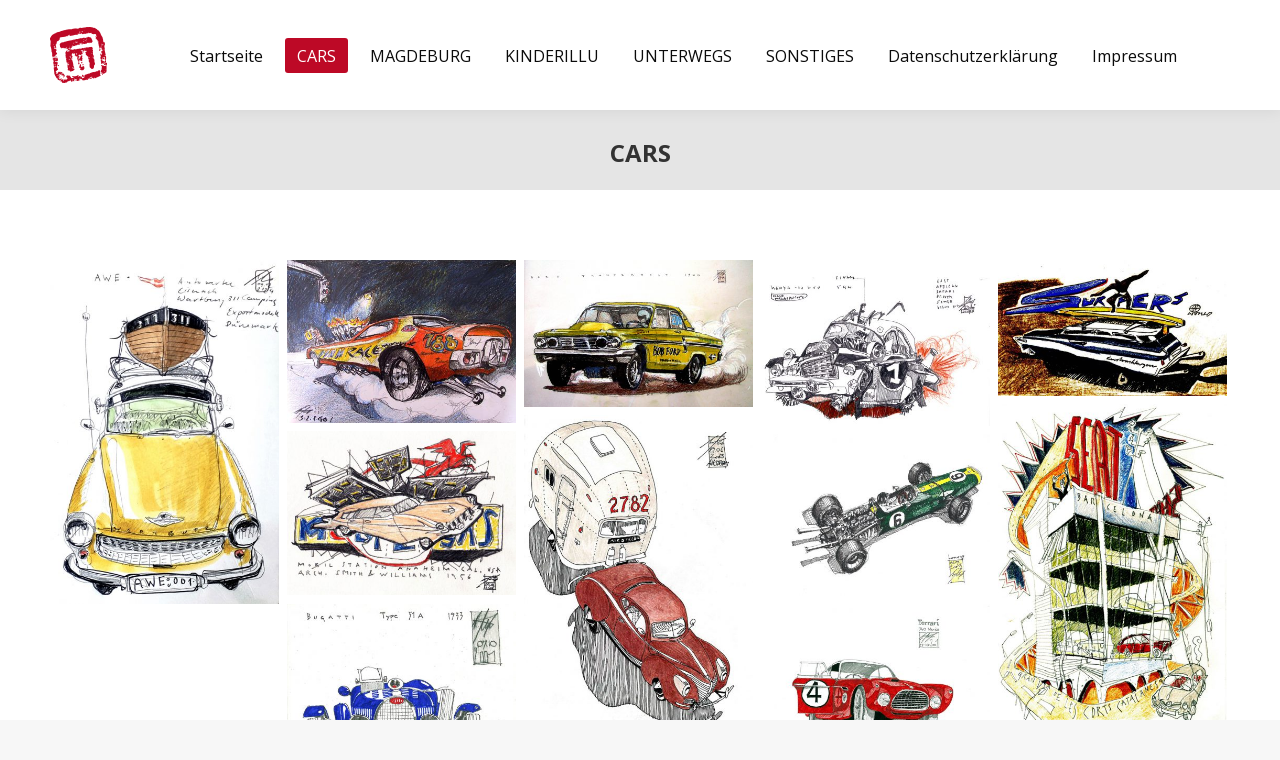

--- FILE ---
content_type: text/html; charset=UTF-8
request_url: https://www.torstenmiersch.de/cars/
body_size: 11449
content:
<!DOCTYPE html>
<!--[if !(IE 6) | !(IE 7) | !(IE 8)  ]><!-->
<html lang="de" class="no-js">
<!--<![endif]-->
<head>
	<meta charset="UTF-8" />
		<meta name="viewport" content="width=device-width, initial-scale=1, maximum-scale=1, user-scalable=0">
		<meta name="theme-color" content="#bd0926"/>	<link rel="profile" href="http://gmpg.org/xfn/11" />
	        <script type="text/javascript">
            if (/Android|webOS|iPhone|iPad|iPod|BlackBerry|IEMobile|Opera Mini/i.test(navigator.userAgent)) {
                var originalAddEventListener = EventTarget.prototype.addEventListener,
                    oldWidth = window.innerWidth;

                EventTarget.prototype.addEventListener = function (eventName, eventHandler, useCapture) {
                    if (eventName === "resize") {
                        originalAddEventListener.call(this, eventName, function (event) {
                            if (oldWidth === window.innerWidth) {
                                return;
                            }
                            else if (oldWidth !== window.innerWidth) {
                                oldWidth = window.innerWidth;
                            }
                            if (eventHandler.handleEvent) {
                                eventHandler.handleEvent.call(this, event);
                            }
                            else {
                                eventHandler.call(this, event);
                            };
                        }, useCapture);
                    }
                    else {
                        originalAddEventListener.call(this, eventName, eventHandler, useCapture);
                    };
                };
            };
        </script>
		<title>CARS &#8211; Torsten Miersch</title>
<link rel='dns-prefetch' href='//www.torstenmiersch.de' />
<link rel='dns-prefetch' href='//cdnjs.cloudflare.com' />
<link rel='dns-prefetch' href='//fonts.googleapis.com' />
<link rel='dns-prefetch' href='//s.w.org' />
<link rel="alternate" type="application/rss+xml" title="Torsten Miersch &raquo; Kommentar-Feed" href="https://www.torstenmiersch.de/comments/feed/" />
		<script type="text/javascript">
			window._wpemojiSettings = {"baseUrl":"https:\/\/s.w.org\/images\/core\/emoji\/12.0.0-1\/72x72\/","ext":".png","svgUrl":"https:\/\/s.w.org\/images\/core\/emoji\/12.0.0-1\/svg\/","svgExt":".svg","source":{"concatemoji":"https:\/\/www.torstenmiersch.de\/wp-includes\/js\/wp-emoji-release.min.js?ver=5.2.23"}};
			!function(e,a,t){var n,r,o,i=a.createElement("canvas"),p=i.getContext&&i.getContext("2d");function s(e,t){var a=String.fromCharCode;p.clearRect(0,0,i.width,i.height),p.fillText(a.apply(this,e),0,0);e=i.toDataURL();return p.clearRect(0,0,i.width,i.height),p.fillText(a.apply(this,t),0,0),e===i.toDataURL()}function c(e){var t=a.createElement("script");t.src=e,t.defer=t.type="text/javascript",a.getElementsByTagName("head")[0].appendChild(t)}for(o=Array("flag","emoji"),t.supports={everything:!0,everythingExceptFlag:!0},r=0;r<o.length;r++)t.supports[o[r]]=function(e){if(!p||!p.fillText)return!1;switch(p.textBaseline="top",p.font="600 32px Arial",e){case"flag":return s([55356,56826,55356,56819],[55356,56826,8203,55356,56819])?!1:!s([55356,57332,56128,56423,56128,56418,56128,56421,56128,56430,56128,56423,56128,56447],[55356,57332,8203,56128,56423,8203,56128,56418,8203,56128,56421,8203,56128,56430,8203,56128,56423,8203,56128,56447]);case"emoji":return!s([55357,56424,55356,57342,8205,55358,56605,8205,55357,56424,55356,57340],[55357,56424,55356,57342,8203,55358,56605,8203,55357,56424,55356,57340])}return!1}(o[r]),t.supports.everything=t.supports.everything&&t.supports[o[r]],"flag"!==o[r]&&(t.supports.everythingExceptFlag=t.supports.everythingExceptFlag&&t.supports[o[r]]);t.supports.everythingExceptFlag=t.supports.everythingExceptFlag&&!t.supports.flag,t.DOMReady=!1,t.readyCallback=function(){t.DOMReady=!0},t.supports.everything||(n=function(){t.readyCallback()},a.addEventListener?(a.addEventListener("DOMContentLoaded",n,!1),e.addEventListener("load",n,!1)):(e.attachEvent("onload",n),a.attachEvent("onreadystatechange",function(){"complete"===a.readyState&&t.readyCallback()})),(n=t.source||{}).concatemoji?c(n.concatemoji):n.wpemoji&&n.twemoji&&(c(n.twemoji),c(n.wpemoji)))}(window,document,window._wpemojiSettings);
		</script>
		<style type="text/css">
img.wp-smiley,
img.emoji {
	display: inline !important;
	border: none !important;
	box-shadow: none !important;
	height: 1em !important;
	width: 1em !important;
	margin: 0 .07em !important;
	vertical-align: -0.1em !important;
	background: none !important;
	padding: 0 !important;
}
</style>
	<link rel='stylesheet' id='layerslider-css'  href='https://www.torstenmiersch.de/wp-content/plugins/LayerSlider/static/layerslider/css/layerslider.css?ver=6.8.4' type='text/css' media='all' />
<link rel='stylesheet' id='wp-block-library-css'  href='https://www.torstenmiersch.de/wp-includes/css/dist/block-library/style.min.css?ver=5.2.23' type='text/css' media='all' />
<link rel='stylesheet' id='wp-block-library-theme-css'  href='https://www.torstenmiersch.de/wp-includes/css/dist/block-library/theme.min.css?ver=5.2.23' type='text/css' media='all' />
<link rel='stylesheet' id='contact-form-7-css'  href='https://www.torstenmiersch.de/wp-content/plugins/contact-form-7/includes/css/styles.css?ver=5.1.3' type='text/css' media='all' />
<link rel='stylesheet' id='go-pricing-styles-css'  href='https://www.torstenmiersch.de/wp-content/plugins/go_pricing/assets/css/go_pricing_styles.css?ver=3.3.15' type='text/css' media='all' />
<link rel='stylesheet' id='tp_twitter_plugin_css-css'  href='https://www.torstenmiersch.de/wp-content/plugins/recent-tweets-widget/tp_twitter_plugin.css?ver=1.0' type='text/css' media='screen' />
<link rel='stylesheet' id='rs-plugin-settings-css'  href='https://www.torstenmiersch.de/wp-content/plugins/revslider/public/assets/css/settings.css?ver=5.4.8.3' type='text/css' media='all' />
<style id='rs-plugin-settings-inline-css' type='text/css'>
#rs-demo-id {}
</style>
<link rel='stylesheet' id='the7-Defaults-css'  href='https://www.torstenmiersch.de/wp-content/uploads/smile_fonts/Defaults/Defaults.css?ver=5.2.23' type='text/css' media='all' />
<!--[if lt IE 9]>
<link rel='stylesheet' id='vc_lte_ie9-css'  href='https://www.torstenmiersch.de/wp-content/plugins/js_composer/assets/css/vc_lte_ie9.min.css?ver=6.0.2' type='text/css' media='screen' />
<![endif]-->
<link rel='stylesheet' id='js_composer_front-css'  href='https://www.torstenmiersch.de/wp-content/plugins/js_composer/assets/css/js_composer.min.css?ver=6.0.2' type='text/css' media='all' />
<link rel='stylesheet' id='dt-web-fonts-css'  href='//fonts.googleapis.com/css?family=Open+Sans%3A300%2C400%2C600%2C700%7CRoboto%3A400%2C600%2C700%7CRoboto+Condensed%3A400%2C600%2C700%7CAlegreya+Sans%3A400%2C600%2C700&#038;ver=7.7.1.1' type='text/css' media='all' />
<link rel='stylesheet' id='dt-main-css'  href='https://www.torstenmiersch.de/wp-content/themes/dt-the7/css/main.min.css?ver=7.7.1.1' type='text/css' media='all' />
<style id='dt-main-inline-css' type='text/css'>
body #load {
  display: block;
  height: 100%;
  overflow: hidden;
  position: fixed;
  width: 100%;
  z-index: 9901;
  opacity: 1;
  visibility: visible;
  -webkit-transition: all .35s ease-out;
  transition: all .35s ease-out;
}
.load-wrap {
  width: 100%;
  height: 100%;
  background-position: center center;
  background-repeat: no-repeat;
  text-align: center;
}
.load-wrap > svg {
  position: absolute;
  top: 50%;
  left: 50%;
  -ms-transform: translate(-50%,-50%);
  -webkit-transform: translate(-50%,-50%);
  transform: translate(-50%,-50%);
}
#load {
  background-color: #ffffff;
}
.uil-default rect:not(.bk) {
  fill: rgba(97,98,103,0.4);
}
.uil-ring > path {
  fill: rgba(97,98,103,0.4);
}
.ring-loader .circle {
  fill: rgba(97,98,103,0.4);
}
.ring-loader .moving-circle {
  fill: #616267;
}
.uil-hourglass .glass {
  stroke: #616267;
}
.uil-hourglass .sand {
  fill: rgba(97,98,103,0.4);
}
.spinner-loader .load-wrap {
  background-image: url("data:image/svg+xml,%3Csvg width='75px' height='75px' xmlns='http://www.w3.org/2000/svg' viewBox='0 0 100 100' preserveAspectRatio='xMidYMid' class='uil-default'%3E%3Crect x='0' y='0' width='100' height='100' fill='none' class='bk'%3E%3C/rect%3E%3Crect  x='46.5' y='40' width='7' height='20' rx='5' ry='5' fill='rgba%2897%2C98%2C103%2C0.4%29' transform='rotate(0 50 50) translate(0 -30)'%3E  %3Canimate attributeName='opacity' from='1' to='0' dur='1s' begin='0s' repeatCount='indefinite'/%3E%3C/rect%3E%3Crect  x='46.5' y='40' width='7' height='20' rx='5' ry='5' fill='rgba%2897%2C98%2C103%2C0.4%29' transform='rotate(30 50 50) translate(0 -30)'%3E  %3Canimate attributeName='opacity' from='1' to='0' dur='1s' begin='0.08333333333333333s' repeatCount='indefinite'/%3E%3C/rect%3E%3Crect  x='46.5' y='40' width='7' height='20' rx='5' ry='5' fill='rgba%2897%2C98%2C103%2C0.4%29' transform='rotate(60 50 50) translate(0 -30)'%3E  %3Canimate attributeName='opacity' from='1' to='0' dur='1s' begin='0.16666666666666666s' repeatCount='indefinite'/%3E%3C/rect%3E%3Crect  x='46.5' y='40' width='7' height='20' rx='5' ry='5' fill='rgba%2897%2C98%2C103%2C0.4%29' transform='rotate(90 50 50) translate(0 -30)'%3E  %3Canimate attributeName='opacity' from='1' to='0' dur='1s' begin='0.25s' repeatCount='indefinite'/%3E%3C/rect%3E%3Crect  x='46.5' y='40' width='7' height='20' rx='5' ry='5' fill='rgba%2897%2C98%2C103%2C0.4%29' transform='rotate(120 50 50) translate(0 -30)'%3E  %3Canimate attributeName='opacity' from='1' to='0' dur='1s' begin='0.3333333333333333s' repeatCount='indefinite'/%3E%3C/rect%3E%3Crect  x='46.5' y='40' width='7' height='20' rx='5' ry='5' fill='rgba%2897%2C98%2C103%2C0.4%29' transform='rotate(150 50 50) translate(0 -30)'%3E  %3Canimate attributeName='opacity' from='1' to='0' dur='1s' begin='0.4166666666666667s' repeatCount='indefinite'/%3E%3C/rect%3E%3Crect  x='46.5' y='40' width='7' height='20' rx='5' ry='5' fill='rgba%2897%2C98%2C103%2C0.4%29' transform='rotate(180 50 50) translate(0 -30)'%3E  %3Canimate attributeName='opacity' from='1' to='0' dur='1s' begin='0.5s' repeatCount='indefinite'/%3E%3C/rect%3E%3Crect  x='46.5' y='40' width='7' height='20' rx='5' ry='5' fill='rgba%2897%2C98%2C103%2C0.4%29' transform='rotate(210 50 50) translate(0 -30)'%3E  %3Canimate attributeName='opacity' from='1' to='0' dur='1s' begin='0.5833333333333334s' repeatCount='indefinite'/%3E%3C/rect%3E%3Crect  x='46.5' y='40' width='7' height='20' rx='5' ry='5' fill='rgba%2897%2C98%2C103%2C0.4%29' transform='rotate(240 50 50) translate(0 -30)'%3E  %3Canimate attributeName='opacity' from='1' to='0' dur='1s' begin='0.6666666666666666s' repeatCount='indefinite'/%3E%3C/rect%3E%3Crect  x='46.5' y='40' width='7' height='20' rx='5' ry='5' fill='rgba%2897%2C98%2C103%2C0.4%29' transform='rotate(270 50 50) translate(0 -30)'%3E  %3Canimate attributeName='opacity' from='1' to='0' dur='1s' begin='0.75s' repeatCount='indefinite'/%3E%3C/rect%3E%3Crect  x='46.5' y='40' width='7' height='20' rx='5' ry='5' fill='rgba%2897%2C98%2C103%2C0.4%29' transform='rotate(300 50 50) translate(0 -30)'%3E  %3Canimate attributeName='opacity' from='1' to='0' dur='1s' begin='0.8333333333333334s' repeatCount='indefinite'/%3E%3C/rect%3E%3Crect  x='46.5' y='40' width='7' height='20' rx='5' ry='5' fill='rgba%2897%2C98%2C103%2C0.4%29' transform='rotate(330 50 50) translate(0 -30)'%3E  %3Canimate attributeName='opacity' from='1' to='0' dur='1s' begin='0.9166666666666666s' repeatCount='indefinite'/%3E%3C/rect%3E%3C/svg%3E");
}
.ring-loader .load-wrap {
  background-image: url("data:image/svg+xml,%3Csvg xmlns='http://www.w3.org/2000/svg' viewBox='0 0 32 32' width='72' height='72' fill='rgba%2897%2C98%2C103%2C0.4%29'%3E   %3Cpath opacity='.25' d='M16 0 A16 16 0 0 0 16 32 A16 16 0 0 0 16 0 M16 4 A12 12 0 0 1 16 28 A12 12 0 0 1 16 4'/%3E   %3Cpath d='M16 0 A16 16 0 0 1 32 16 L28 16 A12 12 0 0 0 16 4z'%3E     %3CanimateTransform attributeName='transform' type='rotate' from='0 16 16' to='360 16 16' dur='0.8s' repeatCount='indefinite' /%3E   %3C/path%3E %3C/svg%3E");
}
.hourglass-loader .load-wrap {
  background-image: url("data:image/svg+xml,%3Csvg xmlns='http://www.w3.org/2000/svg' viewBox='0 0 32 32' width='72' height='72' fill='rgba%2897%2C98%2C103%2C0.4%29'%3E   %3Cpath transform='translate(2)' d='M0 12 V20 H4 V12z'%3E      %3Canimate attributeName='d' values='M0 12 V20 H4 V12z; M0 4 V28 H4 V4z; M0 12 V20 H4 V12z; M0 12 V20 H4 V12z' dur='1.2s' repeatCount='indefinite' begin='0' keytimes='0;.2;.5;1' keySplines='0.2 0.2 0.4 0.8;0.2 0.6 0.4 0.8;0.2 0.8 0.4 0.8' calcMode='spline'  /%3E   %3C/path%3E   %3Cpath transform='translate(8)' d='M0 12 V20 H4 V12z'%3E     %3Canimate attributeName='d' values='M0 12 V20 H4 V12z; M0 4 V28 H4 V4z; M0 12 V20 H4 V12z; M0 12 V20 H4 V12z' dur='1.2s' repeatCount='indefinite' begin='0.2' keytimes='0;.2;.5;1' keySplines='0.2 0.2 0.4 0.8;0.2 0.6 0.4 0.8;0.2 0.8 0.4 0.8' calcMode='spline'  /%3E   %3C/path%3E   %3Cpath transform='translate(14)' d='M0 12 V20 H4 V12z'%3E     %3Canimate attributeName='d' values='M0 12 V20 H4 V12z; M0 4 V28 H4 V4z; M0 12 V20 H4 V12z; M0 12 V20 H4 V12z' dur='1.2s' repeatCount='indefinite' begin='0.4' keytimes='0;.2;.5;1' keySplines='0.2 0.2 0.4 0.8;0.2 0.6 0.4 0.8;0.2 0.8 0.4 0.8' calcMode='spline' /%3E   %3C/path%3E   %3Cpath transform='translate(20)' d='M0 12 V20 H4 V12z'%3E     %3Canimate attributeName='d' values='M0 12 V20 H4 V12z; M0 4 V28 H4 V4z; M0 12 V20 H4 V12z; M0 12 V20 H4 V12z' dur='1.2s' repeatCount='indefinite' begin='0.6' keytimes='0;.2;.5;1' keySplines='0.2 0.2 0.4 0.8;0.2 0.6 0.4 0.8;0.2 0.8 0.4 0.8' calcMode='spline' /%3E   %3C/path%3E   %3Cpath transform='translate(26)' d='M0 12 V20 H4 V12z'%3E     %3Canimate attributeName='d' values='M0 12 V20 H4 V12z; M0 4 V28 H4 V4z; M0 12 V20 H4 V12z; M0 12 V20 H4 V12z' dur='1.2s' repeatCount='indefinite' begin='0.8' keytimes='0;.2;.5;1' keySplines='0.2 0.2 0.4 0.8;0.2 0.6 0.4 0.8;0.2 0.8 0.4 0.8' calcMode='spline' /%3E   %3C/path%3E %3C/svg%3E");
}

</style>
<link rel='stylesheet' id='dt-awsome-fonts-back-css'  href='https://www.torstenmiersch.de/wp-content/themes/dt-the7/fonts/FontAwesome/back-compat.min.css?ver=7.7.1.1' type='text/css' media='all' />
<link rel='stylesheet' id='dt-awsome-fonts-css'  href='https://www.torstenmiersch.de/wp-content/themes/dt-the7/fonts/FontAwesome/css/all.min.css?ver=7.7.1.1' type='text/css' media='all' />
<link rel='stylesheet' id='dt-fontello-css'  href='https://www.torstenmiersch.de/wp-content/themes/dt-the7/fonts/fontello/css/fontello.min.css?ver=7.7.1.1' type='text/css' media='all' />
<link rel='stylesheet' id='the7pt-static-css'  href='https://www.torstenmiersch.de/wp-content/plugins/dt-the7-core/assets/css/post-type.min.css?ver=7.7.1.1' type='text/css' media='all' />
<link rel='stylesheet' id='dt-custom-css'  href='https://www.torstenmiersch.de/wp-content/uploads/the7-css/custom.css?ver=3a1f242c6324' type='text/css' media='all' />
<link rel='stylesheet' id='dt-media-css'  href='https://www.torstenmiersch.de/wp-content/uploads/the7-css/media.css?ver=3a1f242c6324' type='text/css' media='all' />
<link rel='stylesheet' id='the7-mega-menu-css'  href='https://www.torstenmiersch.de/wp-content/uploads/the7-css/mega-menu.css?ver=3a1f242c6324' type='text/css' media='all' />
<link rel='stylesheet' id='the7-elements-albums-portfolio-css'  href='https://www.torstenmiersch.de/wp-content/uploads/the7-css/the7-elements-albums-portfolio.css?ver=3a1f242c6324' type='text/css' media='all' />
<link rel='stylesheet' id='the7-elements-css'  href='https://www.torstenmiersch.de/wp-content/uploads/the7-css/post-type-dynamic.css?ver=3a1f242c6324' type='text/css' media='all' />
<link rel='stylesheet' id='style-css'  href='https://www.torstenmiersch.de/wp-content/themes/dt-the7/style.css?ver=7.7.1.1' type='text/css' media='all' />
<script type='text/javascript'>
/* <![CDATA[ */
var slide_in = {"demo_dir":"https:\/\/www.torstenmiersch.de\/wp-content\/plugins\/convertplug\/modules\/slide_in\/assets\/demos"};
/* ]]> */
</script>
<script type='text/javascript' src='https://www.torstenmiersch.de/wp-includes/js/jquery/jquery.js?ver=1.12.4-wp'></script>
<script type='text/javascript' src='https://www.torstenmiersch.de/wp-includes/js/jquery/jquery-migrate.min.js?ver=1.4.1'></script>
<script type='text/javascript'>
/* <![CDATA[ */
var LS_Meta = {"v":"6.8.4"};
/* ]]> */
</script>
<script type='text/javascript' src='https://www.torstenmiersch.de/wp-content/plugins/LayerSlider/static/layerslider/js/greensock.js?ver=1.19.0'></script>
<script type='text/javascript' src='https://www.torstenmiersch.de/wp-content/plugins/LayerSlider/static/layerslider/js/layerslider.kreaturamedia.jquery.js?ver=6.8.4'></script>
<script type='text/javascript' src='https://www.torstenmiersch.de/wp-content/plugins/LayerSlider/static/layerslider/js/layerslider.transitions.js?ver=6.8.4'></script>
<script type='text/javascript'>
var oldGS=window.GreenSockGlobals,oldGSQueue=window._gsQueue,oldGSDefine=window._gsDefine;window._gsDefine=null;delete(window._gsDefine);var gwGS=window.GreenSockGlobals={};
</script>
<script type='text/javascript' src='https://cdnjs.cloudflare.com/ajax/libs/gsap/1.11.2/TweenMax.min.js'></script>
<script type='text/javascript'>
try{window.GreenSockGlobals=null;window._gsQueue=null;window._gsDefine=null;delete(window.GreenSockGlobals);delete(window._gsQueue);delete(window._gsDefine);window.GreenSockGlobals=oldGS;window._gsQueue=oldGSQueue;window._gsDefine=oldGSDefine;}catch(e){}
</script>
<script type='text/javascript' src='https://www.torstenmiersch.de/wp-content/plugins/revslider/public/assets/js/jquery.themepunch.tools.min.js?ver=5.4.8.3'></script>
<script type='text/javascript' src='https://www.torstenmiersch.de/wp-content/plugins/revslider/public/assets/js/jquery.themepunch.revolution.min.js?ver=5.4.8.3'></script>
<script type='text/javascript'>
/* <![CDATA[ */
var dtLocal = {"themeUrl":"https:\/\/www.torstenmiersch.de\/wp-content\/themes\/dt-the7","passText":"Um diesen gesch\u00fctzten Eintrag anzusehen, geben Sie bitte das Passwort ein:","moreButtonText":{"loading":"Lade...","loadMore":"Mehr laden"},"postID":"22","ajaxurl":"https:\/\/www.torstenmiersch.de\/wp-admin\/admin-ajax.php","contactMessages":{"required":"One or more fields have an error. Please check and try again.","terms":"Please accept the privacy policy."},"ajaxNonce":"7ee165c09e","pageData":{"type":"page","template":"page","layout":null},"themeSettings":{"smoothScroll":"off","lazyLoading":false,"accentColor":{"mode":"solid","color":"#bd0926"},"desktopHeader":{"height":110},"floatingHeader":{"showAfter":150,"showMenu":true,"height":60,"logo":{"showLogo":true,"html":"<img class=\" preload-me\" src=\"https:\/\/www.torstenmiersch.de\/wp-content\/uploads\/2019\/03\/logo-torstenmiersch.png\" srcset=\"https:\/\/www.torstenmiersch.de\/wp-content\/uploads\/2019\/03\/logo-torstenmiersch.png 57w, https:\/\/www.torstenmiersch.de\/wp-content\/uploads\/2019\/03\/logo-torstenmiersch-hd.png 600w\" width=\"57\" height=\"57\"   sizes=\"57px\" alt=\"Torsten Miersch\" \/>","url":"https:\/\/www.torstenmiersch.de\/"}},"topLine":{"floatingTopLine":{"logo":{"showLogo":false,"html":""}}},"mobileHeader":{"firstSwitchPoint":1150,"secondSwitchPoint":990,"firstSwitchPointHeight":70,"secondSwitchPointHeight":70},"stickyMobileHeaderFirstSwitch":{"logo":{"html":""}},"stickyMobileHeaderSecondSwitch":{"logo":{"html":""}},"content":{"textColor":"#000000","headerColor":"#000000"},"sidebar":{"switchPoint":990},"boxedWidth":"1340px","stripes":{"stripe1":{"textColor":"#72777d","headerColor":"#3c3e45"},"stripe2":{"textColor":"#f4f4f5","headerColor":"#f4f4f5"},"stripe3":{"textColor":"#ffffff","headerColor":"#ffffff"}}},"VCMobileScreenWidth":"768"};
var dtShare = {"shareButtonText":{"facebook":"Facebook","twitter":"Tweet","pinterest":"Pin it","linkedin":"Linkedin","whatsapp":"Share on Whatsapp","google":"Share on Google Plus"},"overlayOpacity":"85"};
/* ]]> */
</script>
<script type='text/javascript' src='https://www.torstenmiersch.de/wp-content/themes/dt-the7/js/above-the-fold.min.js?ver=7.7.1.1'></script>
<meta name="generator" content="Powered by LayerSlider 6.8.4 - Multi-Purpose, Responsive, Parallax, Mobile-Friendly Slider Plugin for WordPress." />
<!-- LayerSlider updates and docs at: https://layerslider.kreaturamedia.com -->
<link rel='https://api.w.org/' href='https://www.torstenmiersch.de/wp-json/' />
<link rel="EditURI" type="application/rsd+xml" title="RSD" href="https://www.torstenmiersch.de/xmlrpc.php?rsd" />
<link rel="wlwmanifest" type="application/wlwmanifest+xml" href="https://www.torstenmiersch.de/wp-includes/wlwmanifest.xml" /> 
<meta name="generator" content="WordPress 5.2.23" />
<link rel="canonical" href="https://www.torstenmiersch.de/cars/" />
<link rel='shortlink' href='https://www.torstenmiersch.de/?p=22' />
<link rel="alternate" type="application/json+oembed" href="https://www.torstenmiersch.de/wp-json/oembed/1.0/embed?url=https%3A%2F%2Fwww.torstenmiersch.de%2Fcars%2F" />
<link rel="alternate" type="text/xml+oembed" href="https://www.torstenmiersch.de/wp-json/oembed/1.0/embed?url=https%3A%2F%2Fwww.torstenmiersch.de%2Fcars%2F&#038;format=xml" />
<meta property="og:site_name" content="Torsten Miersch" />
<meta property="og:title" content="CARS" />
<meta property="og:url" content="https://www.torstenmiersch.de/cars/" />
<meta property="og:type" content="article" />
		<style type="text/css">.recentcomments a{display:inline !important;padding:0 !important;margin:0 !important;}</style>
		<meta name="generator" content="Powered by WPBakery Page Builder - drag and drop page builder for WordPress."/>
<meta name="generator" content="Powered by Slider Revolution 5.4.8.3 - responsive, Mobile-Friendly Slider Plugin for WordPress with comfortable drag and drop interface." />
<script type="text/javascript">
document.addEventListener("DOMContentLoaded", function(event) { 
	var load = document.getElementById("load");
	
	if(!load.classList.contains('loader-removed')){
		var removeLoading = setTimeout(function() {
			load.className += " loader-removed";
		}, 300);
	}
});
</script>
<link rel="icon" href="https://www.torstenmiersch.de/wp-content/uploads/2019/03/favicon.png" type="image/png" sizes="16x16"/><link rel="icon" href="https://www.torstenmiersch.de/wp-content/uploads/2019/03/favicon-hd.png" type="image/png" sizes="32x32"/><script type="text/javascript">function setREVStartSize(e){									
						try{ e.c=jQuery(e.c);var i=jQuery(window).width(),t=9999,r=0,n=0,l=0,f=0,s=0,h=0;
							if(e.responsiveLevels&&(jQuery.each(e.responsiveLevels,function(e,f){f>i&&(t=r=f,l=e),i>f&&f>r&&(r=f,n=e)}),t>r&&(l=n)),f=e.gridheight[l]||e.gridheight[0]||e.gridheight,s=e.gridwidth[l]||e.gridwidth[0]||e.gridwidth,h=i/s,h=h>1?1:h,f=Math.round(h*f),"fullscreen"==e.sliderLayout){var u=(e.c.width(),jQuery(window).height());if(void 0!=e.fullScreenOffsetContainer){var c=e.fullScreenOffsetContainer.split(",");if (c) jQuery.each(c,function(e,i){u=jQuery(i).length>0?u-jQuery(i).outerHeight(!0):u}),e.fullScreenOffset.split("%").length>1&&void 0!=e.fullScreenOffset&&e.fullScreenOffset.length>0?u-=jQuery(window).height()*parseInt(e.fullScreenOffset,0)/100:void 0!=e.fullScreenOffset&&e.fullScreenOffset.length>0&&(u-=parseInt(e.fullScreenOffset,0))}f=u}else void 0!=e.minHeight&&f<e.minHeight&&(f=e.minHeight);e.c.closest(".rev_slider_wrapper").css({height:f})					
						}catch(d){console.log("Failure at Presize of Slider:"+d)}						
					};</script>
<noscript><style type="text/css"> .wpb_animate_when_almost_visible { opacity: 1; }</style></noscript></head>
<body class="page-template-default page page-id-22 wp-embed-responsive the7-core-ver-2.1.2 dt-responsive-on srcset-enabled btn-flat custom-btn-color custom-btn-hover-color phantom-fade phantom-shadow-decoration phantom-custom-logo-on floating-mobile-menu-icon top-header first-switch-logo-left first-switch-menu-right second-switch-logo-left second-switch-menu-right right-mobile-menu layzr-loading-on popup-message-style dt-fa-compatibility the7-ver-7.7.1.1 wpb-js-composer js-comp-ver-6.0.2 vc_responsive">
<!-- The7 7.7.1.1 -->
<div id="load" class="ring-loader">
	<div class="load-wrap"></div>
</div>
<div id="page" >
	<a class="skip-link screen-reader-text" href="#content">Zum Inhalt springen</a>

<div class="masthead inline-header center shadow-decoration small-mobile-menu-icon dt-parent-menu-clickable show-device-logo show-mobile-logo"  role="banner">

	<div class="top-bar full-width-line top-bar-empty top-bar-line-hide">
	<div class="top-bar-bg" ></div>
	<div class="mini-widgets left-widgets"></div><div class="mini-widgets right-widgets"></div></div>

	<header class="header-bar">

		<div class="branding">
	<div id="site-title" class="assistive-text">Torsten Miersch</div>
	<div id="site-description" class="assistive-text">Torsten Miersch – Zeichnungen</div>
	<a class="" href="https://www.torstenmiersch.de/"><img class=" preload-me" src="https://www.torstenmiersch.de/wp-content/uploads/2019/03/logo-torstenmiersch.png" srcset="https://www.torstenmiersch.de/wp-content/uploads/2019/03/logo-torstenmiersch.png 57w, https://www.torstenmiersch.de/wp-content/uploads/2019/03/logo-torstenmiersch-hd.png 600w" width="57" height="57"   sizes="57px" alt="Torsten Miersch" /></a></div>

		<ul id="primary-menu" class="main-nav bg-outline-decoration hover-bg-decoration active-bg-decoration" role="navigation"><li class="menu-item menu-item-type-post_type menu-item-object-page menu-item-home menu-item-55 first"><a href='https://www.torstenmiersch.de/' data-level='1'><span class="menu-item-text"><span class="menu-text">Startseite</span></span></a></li> <li class="menu-item menu-item-type-post_type menu-item-object-page current-menu-item page_item page-item-22 current_page_item menu-item-56 act"><a href='https://www.torstenmiersch.de/cars/' data-level='1'><span class="menu-item-text"><span class="menu-text">CARS</span></span></a></li> <li class="menu-item menu-item-type-post_type menu-item-object-page menu-item-63"><a href='https://www.torstenmiersch.de/magdeburg/' data-level='1'><span class="menu-item-text"><span class="menu-text">MAGDEBURG</span></span></a></li> <li class="menu-item menu-item-type-post_type menu-item-object-page menu-item-115"><a href='https://www.torstenmiersch.de/kinderillu/' data-level='1'><span class="menu-item-text"><span class="menu-text">KINDERILLU</span></span></a></li> <li class="menu-item menu-item-type-post_type menu-item-object-page menu-item-141"><a href='https://www.torstenmiersch.de/unterwegs/' data-level='1'><span class="menu-item-text"><span class="menu-text">UNTERWEGS</span></span></a></li> <li class="menu-item menu-item-type-post_type menu-item-object-page menu-item-159"><a href='https://www.torstenmiersch.de/sonstiges/' data-level='1'><span class="menu-item-text"><span class="menu-text">SONSTIGES</span></span></a></li> <li class="menu-item menu-item-type-post_type menu-item-object-page menu-item-privacy-policy menu-item-181"><a href='https://www.torstenmiersch.de/datenschutzerklaerung/' data-level='1'><span class="menu-item-text"><span class="menu-text">Datenschutzerklärung</span></span></a></li> <li class="menu-item menu-item-type-post_type menu-item-object-page menu-item-189"><a href='https://www.torstenmiersch.de/impressum/' data-level='1'><span class="menu-item-text"><span class="menu-text">Impressum</span></span></a></li> </ul>
		
	</header>

</div>
<div class='dt-close-mobile-menu-icon'><span></span></div>
<div class='dt-mobile-header'>
	<ul id="mobile-menu" class="mobile-main-nav" role="navigation">
		<li class="menu-item menu-item-type-post_type menu-item-object-page menu-item-home menu-item-55 first"><a href='https://www.torstenmiersch.de/' data-level='1'><span class="menu-item-text"><span class="menu-text">Startseite</span></span></a></li> <li class="menu-item menu-item-type-post_type menu-item-object-page current-menu-item page_item page-item-22 current_page_item menu-item-56 act"><a href='https://www.torstenmiersch.de/cars/' data-level='1'><span class="menu-item-text"><span class="menu-text">CARS</span></span></a></li> <li class="menu-item menu-item-type-post_type menu-item-object-page menu-item-63"><a href='https://www.torstenmiersch.de/magdeburg/' data-level='1'><span class="menu-item-text"><span class="menu-text">MAGDEBURG</span></span></a></li> <li class="menu-item menu-item-type-post_type menu-item-object-page menu-item-115"><a href='https://www.torstenmiersch.de/kinderillu/' data-level='1'><span class="menu-item-text"><span class="menu-text">KINDERILLU</span></span></a></li> <li class="menu-item menu-item-type-post_type menu-item-object-page menu-item-141"><a href='https://www.torstenmiersch.de/unterwegs/' data-level='1'><span class="menu-item-text"><span class="menu-text">UNTERWEGS</span></span></a></li> <li class="menu-item menu-item-type-post_type menu-item-object-page menu-item-159"><a href='https://www.torstenmiersch.de/sonstiges/' data-level='1'><span class="menu-item-text"><span class="menu-text">SONSTIGES</span></span></a></li> <li class="menu-item menu-item-type-post_type menu-item-object-page menu-item-privacy-policy menu-item-181"><a href='https://www.torstenmiersch.de/datenschutzerklaerung/' data-level='1'><span class="menu-item-text"><span class="menu-text">Datenschutzerklärung</span></span></a></li> <li class="menu-item menu-item-type-post_type menu-item-object-page menu-item-189"><a href='https://www.torstenmiersch.de/impressum/' data-level='1'><span class="menu-item-text"><span class="menu-text">Impressum</span></span></a></li> 	</ul>
	<div class='mobile-mini-widgets-in-menu'></div>
</div>

		<div class="page-title title-center solid-bg breadcrumbs-off breadcrumbs-mobile-off page-title-responsive-enabled">
			<div class="wf-wrap">

				<div class="page-title-head hgroup"><h1 >CARS</h1></div>			</div>
		</div>

		

<div id="main" class="sidebar-none sidebar-divider-off"  >

	
	<div class="main-gradient"></div>
	<div class="wf-wrap">
	<div class="wf-container-main">

	


	<div id="content" class="content" role="main">

		<div class="vc_row wpb_row vc_row-fluid"><div class="wpb_column vc_column_container vc_col-sm-12"><div class="vc_column-inner"><div class="wpb_wrapper"><style type="text/css" data-type="the7_shortcodes-inline-css">.gallery-shortcode.gallery-masonry-shortcode-id-b52286049490f2648212bb4023f26353 figure,
.gallery-shortcode.gallery-masonry-shortcode-id-b52286049490f2648212bb4023f26353 .rollover,
.gallery-shortcode.gallery-masonry-shortcode-id-b52286049490f2648212bb4023f26353 img,
.gallery-shortcode.gallery-masonry-shortcode-id-b52286049490f2648212bb4023f26353 .gallery-rollover {
  border-radius: 0px;
}
.gallery-shortcode.gallery-masonry-shortcode-id-b52286049490f2648212bb4023f26353.enable-bg-rollover .gallery-rollover {
  background: rgba(0,0,0,0.5);
  -webkit-box-shadow: none;
  box-shadow: none;
  background: -webkit-linear-gradient();
  background: linear-gradient();
}
.gallery-shortcode.gallery-masonry-shortcode-id-b52286049490f2648212bb4023f26353.enable-img-shadow figure {
  box-shadow: "";
}
.gallery-shortcode.gallery-masonry-shortcode-id-b52286049490f2648212bb4023f26353.enable-bg-rollover.hover-scale figure .rollover:after {
  background: rgba(0,0,0,0.5);
  -webkit-box-shadow: none;
  box-shadow: none;
  background: -webkit-linear-gradient();
  background: linear-gradient();
}
.gallery-shortcode.gallery-masonry-shortcode-id-b52286049490f2648212bb4023f26353 .gallery-zoom-ico {
  width: 44px;
  height: 44px;
  line-height: 44px;
  border-radius: 100px;
  margin: -22px 0 0 -22px;
  border-width: 0px;
  color: #ffffff;
}
.dt-icon-bg-on.gallery-shortcode.gallery-masonry-shortcode-id-b52286049490f2648212bb4023f26353 .gallery-zoom-ico {
  background: rgba(255,255,255,0.3);
  -webkit-box-shadow: none;
  box-shadow: none;
}
.gallery-shortcode.gallery-masonry-shortcode-id-b52286049490f2648212bb4023f26353 .gallery-zoom-ico > span:before {
  font-size: 32px;
  line-height: 44px;
}
.gallery-shortcode.gallery-masonry-shortcode-id-b52286049490f2648212bb4023f26353 .gallery-zoom-ico > span {
  color: #ffffff;
}
.gallery-shortcode.gallery-masonry-shortcode-id-b52286049490f2648212bb4023f26353:not(.resize-by-browser-width) .dt-css-grid {
  grid-row-gap: 8px;
  grid-column-gap: 8px;
  grid-template-columns: repeat(auto-fill,minmax(,1fr));
}
.gallery-shortcode.gallery-masonry-shortcode-id-b52286049490f2648212bb4023f26353:not(.resize-by-browser-width) .dt-css-grid .double-width {
  grid-column: span 2;
}
.cssgridlegacy.no-cssgrid .gallery-shortcode.gallery-masonry-shortcode-id-b52286049490f2648212bb4023f26353:not(.resize-by-browser-width) .dt-css-grid,
.no-cssgridlegacy.no-cssgrid .gallery-shortcode.gallery-masonry-shortcode-id-b52286049490f2648212bb4023f26353:not(.resize-by-browser-width) .dt-css-grid {
  display: flex;
  flex-flow: row wrap;
  margin: -4px;
}
.cssgridlegacy.no-cssgrid .gallery-shortcode.gallery-masonry-shortcode-id-b52286049490f2648212bb4023f26353:not(.resize-by-browser-width) .dt-css-grid .wf-cell,
.no-cssgridlegacy.no-cssgrid .gallery-shortcode.gallery-masonry-shortcode-id-b52286049490f2648212bb4023f26353:not(.resize-by-browser-width) .dt-css-grid .wf-cell {
  flex: 1 0 ;
  min-width: ;
  max-width: 100%;
  padding: 4px;
  box-sizing: border-box;
}
.gallery-shortcode.gallery-masonry-shortcode-id-b52286049490f2648212bb4023f26353.resize-by-browser-width .dt-css-grid {
  grid-template-columns: repeat(5,1fr);
  grid-template-rows: auto;
  grid-column-gap: 8px;
  grid-row-gap: 8px;
}
.gallery-shortcode.gallery-masonry-shortcode-id-b52286049490f2648212bb4023f26353.resize-by-browser-width .dt-css-grid .double-width {
  grid-column: span 2;
}
.cssgridlegacy.no-cssgrid .gallery-shortcode.gallery-masonry-shortcode-id-b52286049490f2648212bb4023f26353.resize-by-browser-width .dt-css-grid {
  margin: -4px;
}
.cssgridlegacy.no-cssgrid .gallery-shortcode.gallery-masonry-shortcode-id-b52286049490f2648212bb4023f26353.resize-by-browser-width .dt-css-grid .wf-cell {
  width: 20%;
  padding: 4px;
}
.cssgridlegacy.no-cssgrid .gallery-shortcode.gallery-masonry-shortcode-id-b52286049490f2648212bb4023f26353.resize-by-browser-width .dt-css-grid .wf-cell.double-width {
  width: calc(20%) * 2;
}
.gallery-shortcode.gallery-masonry-shortcode-id-b52286049490f2648212bb4023f26353.resize-by-browser-width:not(.centered-layout-list):not(.content-bg-on) .dt-css-grid {
  grid-row-gap: 8px - ;
}
@media screen and (max-width: 1199px) {
  .gallery-shortcode.gallery-masonry-shortcode-id-b52286049490f2648212bb4023f26353.resize-by-browser-width .dt-css-grid {
    grid-template-columns: repeat(5,1fr);
  }
  .cssgridlegacy.no-cssgrid .gallery-shortcode.gallery-masonry-shortcode-id-b52286049490f2648212bb4023f26353.resize-by-browser-width .dt-css-grid .wf-cell,
  .no-cssgridlegacy.no-cssgrid .gallery-shortcode.gallery-masonry-shortcode-id-b52286049490f2648212bb4023f26353.resize-by-browser-width .dt-css-grid .wf-cell {
    width: 20%;
  }
  .cssgridlegacy.no-cssgrid .gallery-shortcode.gallery-masonry-shortcode-id-b52286049490f2648212bb4023f26353.resize-by-browser-width .dt-css-grid .wf-cell.double-width,
  .no-cssgridlegacy.no-cssgrid .gallery-shortcode.gallery-masonry-shortcode-id-b52286049490f2648212bb4023f26353.resize-by-browser-width .dt-css-grid .wf-cell.double-width {
    width: calc(20%)*2;
  }
}
@media screen and (max-width: 991px) {
  .gallery-shortcode.gallery-masonry-shortcode-id-b52286049490f2648212bb4023f26353.resize-by-browser-width .dt-css-grid {
    grid-template-columns: repeat(3,1fr);
  }
  .cssgridlegacy.no-cssgrid .gallery-shortcode.gallery-masonry-shortcode-id-b52286049490f2648212bb4023f26353.resize-by-browser-width .dt-css-grid .wf-cell,
  .no-cssgridlegacy.no-cssgrid .gallery-shortcode.gallery-masonry-shortcode-id-b52286049490f2648212bb4023f26353.resize-by-browser-width .dt-css-grid .wf-cell {
    width: 33.333333333333%;
  }
  .cssgridlegacy.no-cssgrid .gallery-shortcode.gallery-masonry-shortcode-id-b52286049490f2648212bb4023f26353.resize-by-browser-width .dt-css-grid .wf-cell.double-width,
  .no-cssgridlegacy.no-cssgrid .gallery-shortcode.gallery-masonry-shortcode-id-b52286049490f2648212bb4023f26353.resize-by-browser-width .dt-css-grid .wf-cell.double-width {
    width: calc(33.333333333333%)*2;
  }
}
@media screen and (max-width: 767px) {
  .gallery-shortcode.gallery-masonry-shortcode-id-b52286049490f2648212bb4023f26353.resize-by-browser-width .dt-css-grid {
    grid-template-columns: repeat(3,1fr);
  }
  .cssgridlegacy.no-cssgrid .gallery-shortcode.gallery-masonry-shortcode-id-b52286049490f2648212bb4023f26353.resize-by-browser-width .dt-css-grid .wf-cell,
  .no-cssgridlegacy.no-cssgrid .gallery-shortcode.gallery-masonry-shortcode-id-b52286049490f2648212bb4023f26353.resize-by-browser-width .dt-css-grid .wf-cell {
    width: 33.333333333333%;
  }
  .cssgridlegacy.no-cssgrid .gallery-shortcode.gallery-masonry-shortcode-id-b52286049490f2648212bb4023f26353.resize-by-browser-width .dt-css-grid .wf-cell.double-width,
  .no-cssgridlegacy.no-cssgrid .gallery-shortcode.gallery-masonry-shortcode-id-b52286049490f2648212bb4023f26353.resize-by-browser-width .dt-css-grid .wf-cell.double-width {
    width: calc(33.333333333333%)*2;
  }
}
</style><div class="gallery-shortcode dt-gallery-container gallery-masonry-shortcode-id-b52286049490f2648212bb4023f26353 mode-masonry jquery-filter dt-icon-bg-off scale-img enable-bg-rollover resize-by-browser-width  hover-fade loading-effect-fade-in description-on-hover" data-padding="4px" data-cur-page="1" data-post-limit="-1" data-pagination-mode="none" data-desktop-columns-num="5" data-v-tablet-columns-num="3" data-h-tablet-columns-num="5" data-phone-columns-num="3" data-width="0px" data-columns="0"><div class="iso-container" ><div class="wf-cell iso-item" data-post-id="254" data-date="2024-06-14T16:20:43+01:00" data-name="20240215_095631"><figure class="post visible"><a href="https://www.torstenmiersch.de/wp-content/uploads/2024/06/20240215_095631-1.jpg" class="rollover dt-pswp-item layzr-bg" data-large_image_width="1259" data-large_image_height="1896" data-dt-img-description="" title="20240215_095631"><img class="preload-me iso-lazy-load" src="data:image/svg+xml,%3Csvg%20xmlns%3D&#39;http%3A%2F%2Fwww.w3.org%2F2000%2Fsvg&#39;%20viewBox%3D&#39;0%200%20291%20438&#39;%2F%3E" data-src="https://www.torstenmiersch.de/wp-content/uploads/2024/06/20240215_095631-1-291x438.jpg" data-srcset="https://www.torstenmiersch.de/wp-content/uploads/2024/06/20240215_095631-1-291x438.jpg 291w, https://www.torstenmiersch.de/wp-content/uploads/2024/06/20240215_095631-1-437x657.jpg 437w" alt="" width="291" height="438"  /><span class="gallery-rollover"><span class="gallery-zoom-ico icon-im-hover-032"><span></span></span></span></a></figure></div><div class="wf-cell iso-item" data-post-id="74" data-date="2019-07-23T13:35:03+01:00" data-name="cars-dragster"><figure class="post visible"><a href="https://www.torstenmiersch.de/wp-content/uploads/2019/07/cars-dragster.jpg" class="rollover dt-pswp-item layzr-bg" data-large_image_width="960" data-large_image_height="686" data-dt-img-description="" title="cars-dragster"><img class="preload-me iso-lazy-load" src="data:image/svg+xml,%3Csvg%20xmlns%3D&#39;http%3A%2F%2Fwww.w3.org%2F2000%2Fsvg&#39;%20viewBox%3D&#39;0%200%20291%20208&#39;%2F%3E" data-src="https://www.torstenmiersch.de/wp-content/uploads/2019/07/cars-dragster-291x208.jpg" data-srcset="https://www.torstenmiersch.de/wp-content/uploads/2019/07/cars-dragster-291x208.jpg 291w, https://www.torstenmiersch.de/wp-content/uploads/2019/07/cars-dragster-437x312.jpg 437w" alt="" width="291" height="208"  /><span class="gallery-rollover"><span class="gallery-zoom-ico icon-im-hover-032"><span></span></span></span></a></figure></div><div class="wf-cell iso-item" data-post-id="73" data-date="2019-07-23T13:35:02+01:00" data-name="cars-ford"><figure class="post visible"><a href="https://www.torstenmiersch.de/wp-content/uploads/2019/07/cars-ford.jpg" class="rollover dt-pswp-item layzr-bg" data-large_image_width="960" data-large_image_height="618" data-dt-img-description="" title="cars-ford"><img class="preload-me iso-lazy-load" src="data:image/svg+xml,%3Csvg%20xmlns%3D&#39;http%3A%2F%2Fwww.w3.org%2F2000%2Fsvg&#39;%20viewBox%3D&#39;0%200%20291%20187&#39;%2F%3E" data-src="https://www.torstenmiersch.de/wp-content/uploads/2019/07/cars-ford-291x187.jpg" data-srcset="https://www.torstenmiersch.de/wp-content/uploads/2019/07/cars-ford-291x187.jpg 291w, https://www.torstenmiersch.de/wp-content/uploads/2019/07/cars-ford-437x281.jpg 437w" alt="" width="291" height="187"  /><span class="gallery-rollover"><span class="gallery-zoom-ico icon-im-hover-032"><span></span></span></span></a></figure></div><div class="wf-cell iso-item" data-post-id="72" data-date="2019-07-23T13:35:00+01:00" data-name="cars-volvo"><figure class="post visible"><a href="https://www.torstenmiersch.de/wp-content/uploads/2019/07/cars-volvo.jpg" class="rollover dt-pswp-item layzr-bg" data-large_image_width="960" data-large_image_height="697" data-dt-img-description="" title="cars-volvo"><img class="preload-me iso-lazy-load" src="data:image/svg+xml,%3Csvg%20xmlns%3D&#39;http%3A%2F%2Fwww.w3.org%2F2000%2Fsvg&#39;%20viewBox%3D&#39;0%200%20291%20211&#39;%2F%3E" data-src="https://www.torstenmiersch.de/wp-content/uploads/2019/07/cars-volvo-291x211.jpg" data-srcset="https://www.torstenmiersch.de/wp-content/uploads/2019/07/cars-volvo-291x211.jpg 291w, https://www.torstenmiersch.de/wp-content/uploads/2019/07/cars-volvo-437x317.jpg 437w" alt="" width="291" height="211"  /><span class="gallery-rollover"><span class="gallery-zoom-ico icon-im-hover-032"><span></span></span></span></a></figure></div><div class="wf-cell iso-item" data-post-id="71" data-date="2019-07-23T13:34:59+01:00" data-name="cars-surfer"><figure class="post visible"><a href="https://www.torstenmiersch.de/wp-content/uploads/2019/07/cars-surfer.jpg" class="rollover dt-pswp-item layzr-bg" data-large_image_width="960" data-large_image_height="572" data-dt-img-description="" title="cars-surfer"><img class="preload-me iso-lazy-load" src="data:image/svg+xml,%3Csvg%20xmlns%3D&#39;http%3A%2F%2Fwww.w3.org%2F2000%2Fsvg&#39;%20viewBox%3D&#39;0%200%20291%20173&#39;%2F%3E" data-src="https://www.torstenmiersch.de/wp-content/uploads/2019/07/cars-surfer-291x173.jpg" data-srcset="https://www.torstenmiersch.de/wp-content/uploads/2019/07/cars-surfer-291x173.jpg 291w, https://www.torstenmiersch.de/wp-content/uploads/2019/07/cars-surfer-437x260.jpg 437w" alt="" width="291" height="173"  /><span class="gallery-rollover"><span class="gallery-zoom-ico icon-im-hover-032"><span></span></span></span></a></figure></div><div class="wf-cell iso-item" data-post-id="70" data-date="2019-07-23T13:34:58+01:00" data-name="cars-seat"><figure class="post visible"><a href="https://www.torstenmiersch.de/wp-content/uploads/2019/07/cars-seat.jpg" class="rollover dt-pswp-item layzr-bg" data-large_image_width="679" data-large_image_height="960" data-dt-img-description="" title="cars-seat"><img class="preload-me iso-lazy-load" src="data:image/svg+xml,%3Csvg%20xmlns%3D&#39;http%3A%2F%2Fwww.w3.org%2F2000%2Fsvg&#39;%20viewBox%3D&#39;0%200%20291%20411&#39;%2F%3E" data-src="https://www.torstenmiersch.de/wp-content/uploads/2019/07/cars-seat-291x411.jpg" data-srcset="https://www.torstenmiersch.de/wp-content/uploads/2019/07/cars-seat-291x411.jpg 291w, https://www.torstenmiersch.de/wp-content/uploads/2019/07/cars-seat-437x617.jpg 437w" alt="" width="291" height="411"  /><span class="gallery-rollover"><span class="gallery-zoom-ico icon-im-hover-032"><span></span></span></span></a></figure></div><div class="wf-cell iso-item" data-post-id="69" data-date="2019-07-23T13:34:57+01:00" data-name="cars-airstream"><figure class="post visible"><a href="https://www.torstenmiersch.de/wp-content/uploads/2019/07/cars-airstream.jpg" class="rollover dt-pswp-item layzr-bg" data-large_image_width="665" data-large_image_height="960" data-dt-img-description="" title="cars-airstream"><img class="preload-me iso-lazy-load" src="data:image/svg+xml,%3Csvg%20xmlns%3D&#39;http%3A%2F%2Fwww.w3.org%2F2000%2Fsvg&#39;%20viewBox%3D&#39;0%200%20291%20420&#39;%2F%3E" data-src="https://www.torstenmiersch.de/wp-content/uploads/2019/07/cars-airstream-291x420.jpg" data-srcset="https://www.torstenmiersch.de/wp-content/uploads/2019/07/cars-airstream-291x420.jpg 291w, https://www.torstenmiersch.de/wp-content/uploads/2019/07/cars-airstream-437x630.jpg 437w" alt="" width="291" height="420"  /><span class="gallery-rollover"><span class="gallery-zoom-ico icon-im-hover-032"><span></span></span></span></a></figure></div><div class="wf-cell iso-item" data-post-id="68" data-date="2019-07-23T13:34:55+01:00" data-name="cars-mobil"><figure class="post visible"><a href="https://www.torstenmiersch.de/wp-content/uploads/2019/07/cars-mobil.jpg" class="rollover dt-pswp-item layzr-bg" data-large_image_width="960" data-large_image_height="690" data-dt-img-description="" title="cars-mobil"><img class="preload-me iso-lazy-load" src="data:image/svg+xml,%3Csvg%20xmlns%3D&#39;http%3A%2F%2Fwww.w3.org%2F2000%2Fsvg&#39;%20viewBox%3D&#39;0%200%20291%20209&#39;%2F%3E" data-src="https://www.torstenmiersch.de/wp-content/uploads/2019/07/cars-mobil-291x209.jpg" data-srcset="https://www.torstenmiersch.de/wp-content/uploads/2019/07/cars-mobil-291x209.jpg 291w, https://www.torstenmiersch.de/wp-content/uploads/2019/07/cars-mobil-437x314.jpg 437w" alt="" width="291" height="209"  /><span class="gallery-rollover"><span class="gallery-zoom-ico icon-im-hover-032"><span></span></span></span></a></figure></div><div class="wf-cell iso-item" data-post-id="67" data-date="2019-07-23T13:34:54+01:00" data-name="cars-lotus"><figure class="post visible"><a href="https://www.torstenmiersch.de/wp-content/uploads/2019/07/cars-lotus.jpg" class="rollover dt-pswp-item layzr-bg" data-large_image_width="960" data-large_image_height="680" data-dt-img-description="" title="cars-lotus"><img class="preload-me iso-lazy-load" src="data:image/svg+xml,%3Csvg%20xmlns%3D&#39;http%3A%2F%2Fwww.w3.org%2F2000%2Fsvg&#39;%20viewBox%3D&#39;0%200%20291%20206&#39;%2F%3E" data-src="https://www.torstenmiersch.de/wp-content/uploads/2019/07/cars-lotus-291x206.jpg" data-srcset="https://www.torstenmiersch.de/wp-content/uploads/2019/07/cars-lotus-291x206.jpg 291w, https://www.torstenmiersch.de/wp-content/uploads/2019/07/cars-lotus-437x309.jpg 437w" alt="" width="291" height="206"  /><span class="gallery-rollover"><span class="gallery-zoom-ico icon-im-hover-032"><span></span></span></span></a></figure></div><div class="wf-cell iso-item" data-post-id="66" data-date="2019-07-23T13:34:53+01:00" data-name="cars-ferrari"><figure class="post visible"><a href="https://www.torstenmiersch.de/wp-content/uploads/2019/07/cars-ferrari.jpg" class="rollover dt-pswp-item layzr-bg" data-large_image_width="960" data-large_image_height="680" data-dt-img-description="" title="cars-ferrari"><img class="preload-me iso-lazy-load" src="data:image/svg+xml,%3Csvg%20xmlns%3D&#39;http%3A%2F%2Fwww.w3.org%2F2000%2Fsvg&#39;%20viewBox%3D&#39;0%200%20291%20206&#39;%2F%3E" data-src="https://www.torstenmiersch.de/wp-content/uploads/2019/07/cars-ferrari-291x206.jpg" data-srcset="https://www.torstenmiersch.de/wp-content/uploads/2019/07/cars-ferrari-291x206.jpg 291w, https://www.torstenmiersch.de/wp-content/uploads/2019/07/cars-ferrari-437x309.jpg 437w" alt="" width="291" height="206"  /><span class="gallery-rollover"><span class="gallery-zoom-ico icon-im-hover-032"><span></span></span></span></a></figure></div><div class="wf-cell iso-item" data-post-id="65" data-date="2019-07-23T13:34:52+01:00" data-name="cars-bugatti"><figure class="post visible"><a href="https://www.torstenmiersch.de/wp-content/uploads/2019/07/cars-bugatti.jpg" class="rollover dt-pswp-item layzr-bg" data-large_image_width="960" data-large_image_height="842" data-dt-img-description="" title="cars-bugatti"><img class="preload-me iso-lazy-load" src="data:image/svg+xml,%3Csvg%20xmlns%3D&#39;http%3A%2F%2Fwww.w3.org%2F2000%2Fsvg&#39;%20viewBox%3D&#39;0%200%20291%20255&#39;%2F%3E" data-src="https://www.torstenmiersch.de/wp-content/uploads/2019/07/cars-bugatti-291x255.jpg" data-srcset="https://www.torstenmiersch.de/wp-content/uploads/2019/07/cars-bugatti-291x255.jpg 291w, https://www.torstenmiersch.de/wp-content/uploads/2019/07/cars-bugatti-437x383.jpg 437w" alt="" width="291" height="255"  /><span class="gallery-rollover"><span class="gallery-zoom-ico icon-im-hover-032"><span></span></span></span></a></figure></div></div><!-- iso-container|iso-grid --></div></div></div></div></div>
<span class="cp-load-after-post"></span>
	</div><!-- #content -->

	


			</div><!-- .wf-container -->
		</div><!-- .wf-wrap -->

	
	</div><!-- #main -->

	

	
	<!-- !Footer -->
	<footer id="footer" class="footer solid-bg">

		
<!-- !Bottom-bar -->
<div id="bottom-bar" class="logo-left" role="contentinfo">
    <div class="wf-wrap">
        <div class="wf-container-bottom">

			<div id="branding-bottom"><a class="" href="https://www.torstenmiersch.de/"><img class=" preload-me" src="https://www.torstenmiersch.de/wp-content/uploads/2019/03/logo-torstenmiersch-weiss.png" srcset="https://www.torstenmiersch.de/wp-content/uploads/2019/03/logo-torstenmiersch-weiss.png 57w, https://www.torstenmiersch.de/wp-content/uploads/2019/03/logo-torstenmiersch-hd-weiss.png 600w" width="57" height="57"   sizes="57px" alt="Torsten Miersch" /></a></div>
                <div class="wf-float-left">

					© Copyright 2019 Torsten Miersch
                </div>

			
            <div class="wf-float-right">

				
            </div>

        </div><!-- .wf-container-bottom -->
    </div><!-- .wf-wrap -->
</div><!-- #bottom-bar -->
	</footer><!-- #footer -->


	<a href="#" class="scroll-top"><span class="screen-reader-text">Go to Top</span></a>

</div><!-- #page -->

				<script type="text/javascript" id="modal">
					document.addEventListener("DOMContentLoaded", function(){
						startclock();
					});
					function stopclock (){
						if(timerRunning) clearTimeout(timerID);
						timerRunning = false;
						//document.cookie="time=0";
					}
					function showtime () {
						var now = new Date();
						var my = now.getTime() ;
						now = new Date(my-diffms) ;
						//document.cookie="time="+now.toLocaleString();
						timerID = setTimeout('showtime()',10000);
						timerRunning = true;
					}
					function startclock () {
						stopclock();
						showtime();
					}
					var timerID = null;
					var timerRunning = false;
					var x = new Date() ;
					var now = x.getTime() ;
					var gmt = 1768936450 * 1000 ;
					var diffms = (now - gmt) ;
				</script>
								<script type="text/javascript" id="info-bar">
					document.addEventListener("DOMContentLoaded", function(){
						startclock();
					});
					function stopclock (){
						if(timerRunning) clearTimeout(timerID);
						timerRunning = false;
						//document.cookie="time=0";
					}
					function showtime () {
						var now = new Date();
						var my = now.getTime() ;
						now = new Date(my-diffms) ;
						//document.cookie="time="+now.toLocaleString();
						timerID = setTimeout('showtime()',10000);
						timerRunning = true;
					}
					function startclock () {
						stopclock();
						showtime();
					}
					var timerID = null;
					var timerRunning = false;
					var x = new Date() ;
					var now = x.getTime() ;
					var gmt = 1768936450 * 1000 ;
					var diffms = (now - gmt) ;
				</script>
								<script type="text/javascript" id="slidein">
					document.addEventListener("DOMContentLoaded", function(){
						startclock();
					});
					function stopclock (){
						if(timerRunning) clearTimeout(timerID);
						timerRunning = false;
						//document.cookie="time=0";
					}

					function showtime () {
						var now = new Date();
						var my = now.getTime() ;
						now = new Date(my-diffms) ;
						//document.cookie="time="+now.toLocaleString();
						timerID = setTimeout('showtime()',10000);
						timerRunning = true;
					}

					function startclock () {
						stopclock();
						showtime();
					}
					var timerID = null;
					var timerRunning = false;
					var x = new Date() ;
					var now = x.getTime() ;
					var gmt = 1768936450 * 1000 ;
					var diffms = (now - gmt) ;
				</script>
				<script type='text/javascript' src='https://www.torstenmiersch.de/wp-content/themes/dt-the7/js/main.min.js?ver=7.7.1.1'></script>
<script type='text/javascript'>
/* <![CDATA[ */
var wpcf7 = {"apiSettings":{"root":"https:\/\/www.torstenmiersch.de\/wp-json\/contact-form-7\/v1","namespace":"contact-form-7\/v1"}};
/* ]]> */
</script>
<script type='text/javascript' src='https://www.torstenmiersch.de/wp-content/plugins/contact-form-7/includes/js/scripts.js?ver=5.1.3'></script>
<script type='text/javascript' src='https://www.torstenmiersch.de/wp-content/plugins/go_pricing/assets/js/go_pricing_scripts.js?ver=3.3.15'></script>
<script type='text/javascript' src='https://www.torstenmiersch.de/wp-content/plugins/dt-the7-core/assets/js/post-type.min.js?ver=7.7.1.1'></script>
<script type='text/javascript' src='https://www.torstenmiersch.de/wp-includes/js/wp-embed.min.js?ver=5.2.23'></script>
<script type='text/javascript' src='https://www.torstenmiersch.de/wp-content/plugins/js_composer/assets/js/dist/js_composer_front.min.js?ver=6.0.2'></script>

<div class="pswp" tabindex="-1" role="dialog" aria-hidden="true">
	<div class="pswp__bg"></div>
	<div class="pswp__scroll-wrap">
		<div class="pswp__container">
			<div class="pswp__item"></div>
			<div class="pswp__item"></div>
			<div class="pswp__item"></div>
		</div>
		<div class="pswp__ui pswp__ui--hidden">
			<div class="pswp__top-bar">
				<div class="pswp__counter"></div>
				<button class="pswp__button pswp__button--close" title="Close (Esc)"></button>
				<button class="pswp__button pswp__button--share" title="Share"></button>
				<button class="pswp__button pswp__button--fs" title="Toggle fullscreen"></button>
				<button class="pswp__button pswp__button--zoom" title="Zoom in/out"></button>
				<div class="pswp__preloader">
					<div class="pswp__preloader__icn">
						<div class="pswp__preloader__cut">
							<div class="pswp__preloader__donut"></div>
						</div>
					</div>
				</div>
			</div>
			<div class="pswp__share-modal pswp__share-modal--hidden pswp__single-tap">
				<div class="pswp__share-tooltip"></div> 
			</div>
			<button class="pswp__button pswp__button--arrow--left" title="Previous (arrow left)">
			</button>
			<button class="pswp__button pswp__button--arrow--right" title="Next (arrow right)">
			</button>
			<div class="pswp__caption">
				<div class="pswp__caption__center"></div>
			</div>
		</div>
	</div>
</div>
</body>
</html>


--- FILE ---
content_type: text/javascript
request_url: https://www.torstenmiersch.de/wp-content/plugins/go_pricing/assets/js/go_pricing_scripts.js?ver=3.3.15
body_size: 22793
content:
/**
 * Go Pricing - WordPress Responsive Pricing Tables
 * 
 * Description: The New Generation Pricing Tables. If you like traditional Pricing Tables, but you would like get much more out of it, then this rodded product is a useful tool for you.
 * Version:     3.3.15
 * Author:      Granth
 * License:		https://codecanyon.net/licenses/
 * 
 * (C) 2019 Granth (https://granthweb.com)
 */

var gwGS = gwGS || {}; 
;(function ($, TimelineLite, TweenLite, undefined ) {
	"use strict";
		
		/**
		 * Initialize
		 */
		
		$.GoPricing = {

			/* Init function */
			Init : function () {
				this.$wrap = $('.gw-go');
				this.fixWidth();		
				this.equalize = this.$wrap.data('equalize');
				this.InitMediaElementPlayer();
				this.InitGoogleMap();
				this.isIE = document.documentMode != undefined && document.documentMode >5 ? document.documentMode : false;
				if (this.isIE) {
					this.$wrap.addClass('gw-go-ie');
					if (this.isIE < 9) this.$wrap.addClass('gw-go-oldie');
				};
				if ($.GoPricing!=undefined && $.GoPricing.equalize) {
					this.EqualizeRows();
				};
				this.InitAnim();				
				this.eventType = this.detectEvent();
				this.timeout = [];
				
			},

			InitAnim: function() {
				this.$wrap.each(function( i, obj ) {
					
					$(obj).css('opacity', 1);
					if ( !TimelineLite || !TweenLite) return;
										
					var $cols = $(".gw-go-col-wrap[data-col-anim]", this);
					if ($cols.length) {
						var tl = new TimelineLite({
							paused: true,
							onStart: function() {
								var tw = this.getChildren(), i = tw.length;
								while (i--) if (tw[i].vars.onUpdate) tw[i].vars.onUpdate();
							}
						});
						$cols.each(function(i, col) {
							var anim = $(col).data('col-anim') || {};
							if (anim.trans) {
								anim.css.opacity /= 100, anim.css.scaleX /= 100, anim.css.scaleY /= 100;
								tl.add( TweenLite.from(col, anim.trans.duration/1000, {css: anim.css, ease: anim.trans.ease}), anim.trans.delay/1000 );
							}
							if (anim.count) {
								var $price = $('[data-id=price]', col),
									counter = { value : (anim.count.from || 0) },
									$amount = $price.find('[data-id=amount]'),
									price = $price.data('price') || 0,
									currency = $price.data('currency') || {},
									decimals = (price || '').toString().split('.')[1] || '',
									decCnt = decimals.length;
								
								if ($price.data('trailing-zero')) decCnt = $price.data('decimal-no');
								
								tl.add( TweenLite.to(counter, anim.count.duration/1000, {
									value: price,
									ease: anim.count.ease,
									onUpdate: function() {
										var c = counter.value
										$amount.html(function() {
											var parts = parseFloat(c).toFixed(decCnt).split('.');
											parts[0] = parts[0].replace(/(\d)(?=(\d{3})+(?!\d))/g, "$1"+(currency['thousand-sep'] || ' '));
											parts[1] = parts[1] ? ( ( currency['decimal-sep'] || '.' ) + parts[1] ) : '';
											return parts[0] + parts[1];
										});
																				
									},
								}), anim.count.delay/1000 );
							}
						});
						var $this = $(this).data('tl', tl);
						$this.tablespy({offset: $this.data('scroll-offset')});
						TweenLite.set(this, {perspective: '1000px'});
					}
				});
			},
				
			/* Show Tooltip */
			showTooltip : function ($elem, content, top) {
				
				if ($elem === undefined) return;
				
				var $rowTooltip = $elem.find('.gw-go-tooltip-content'),
					rowTooltipContent = $rowTooltip.length ? $rowTooltip.prop('outerHTML') : '',
					$colWrap = $elem.closest('.gw-go-col-wrap'),
					$col = $colWrap.find('.gw-go-col'),
					$tooltip = $col.find('.gw-go-tooltip'),
					colIndex = $colWrap.data('col-index'),
					rIndex = $elem.data('row-index');	
				
				if (!$tooltip.length ) $tooltip = $('<div class="gw-go-tooltip"></div>').appendTo($col);
								
				if ($tooltip.data('index') != rIndex) {
					$tooltip.removeClass('gw-go-tooltip-visible');
				} else {
					clearTimeout($.GoPricing.timeout[colIndex]);
				}

				if (rowTooltipContent != '') {
					$tooltip.html(rowTooltipContent).data('index', rIndex)						
					var corr = $col.position().top;
					setTimeout(function() { $tooltip.addClass('gw-go-tooltip-visible').css('top', $elem.find('.gw-go-body-cell').offset().top - $col.closest('.gw-go-col-wrap').offset().top - $tooltip.outerHeight() - 16 - corr) }, 10);
				}

			},

			/* Hide Tooltip */
			hideTooltip : function ($elem) {

				if ($elem === undefined) return;
				
				if ($elem.hasClass('gw-go-tooltip')) {
					$elem.removeClass('gw-go-tooltip-visible');
				} else {
					
					var $colWrap = $elem.closest('.gw-go-col-wrap'),
						$col = $colWrap.find('.gw-go-col'),
						$tooltip = $col.find('.gw-go-tooltip'),
						colIndex = $colWrap.data('col-index');
				
					$.GoPricing.timeout[colIndex] = setTimeout(function() { $tooltip.removeClass('gw-go-tooltip-visible'); }, 10);
				
				}
				
			},

			/* Mediaelement Player init */
			InitMediaElementPlayer : function () {
				
				if (jQuery().mediaelementplayer && $.GoPricing.$wrap.find('audio, video').length) {	
					$.GoPricing.$wrap.find('audio, video').mediaelementplayer({
						audioWidth: '100%',
						videoWidth: '100%'
					});			
				};	

			},
			
			/* Google map init */
			InitGoogleMap : function () {
				
				if (jQuery().goMap && $.GoPricing.$wrap.find('.gw-go-gmap').length) {
					$.GoPricing.$wrap.find('.gw-go-gmap').each(function(index) {
						var $this=$(this);
						$this.goMap($this.data('map'));
					});
				};
				
			},
			
			loadImages : function ( $pricingTable ) {

				if ( !$pricingTable.data('images') || $pricingTable.data('imagesLoaded')) return;

				var images = $pricingTable.data('images'),
                    loadedCount = $pricingTable.data('imagesLoadedCnt') ? parseInt($pricingTable.data('imagesLoadedCnt')) : 0;

				for (var x = 0; x < images.length; x++) {
					var image = images[x];
                    if ($(image.el).data('loading')) continue;
                    $(image.el).data('loading', true);
                    var img = new Image();
                    img.onerror = function(){
                        $pricingTable.data('imagesLoadedCnt', ++loadedCount);
                    };
                    img.onload = function(e){
                        $pricingTable.data('imagesLoadedCnt', ++loadedCount);
                    };
                    img.src = image.el.src;
				}

				if (loadedCount == images.length) {
					$pricingTable.data('imagesLoaded', true);
					this.EqualizeRows();
					return;
				}

				setTimeout($.proxy(function() {
					this.loadImages($pricingTable);
				}, this), 100);

			},
			
			/* Fix width in webkit browsers */
			fixWidth : function() {
								
				if ( 'WebkitAppearance' in document.documentElement.style === false || window.StyleMedia ) return;
				
				for (var x = 0; x < $.GoPricing.$wrap.length; x++) {
					
					var $pricingTable = $.GoPricing.$wrap.eq(x),
						$cols = $pricingTable.find('.gw-go-col-wrap');
					
					if ($pricingTable.is(':hidden') || $pricingTable.offset().top>parseInt($(document).scrollTop()+window.innerHeight+500) || $pricingTable.data('fix-width') === true || $cols.length < 2 ) continue;
					
					for (var i = 0; i < $cols.length; i++) {
						
						var $col = $cols.eq(i),
							fixedMaxWidth = parseInt($pricingTable.data('mw')),
							maxWidth = Math.floor(parseFloat(window.getComputedStyle($col[0]).width));
												
						if ( !fixedMaxWidth || maxWidth < fixedMaxWidth ) {
							$cols.css('max-width', 'none');
							$cols.css('max-width',  Math.floor(parseFloat(window.getComputedStyle($col[0]).width)));
						}
					
					}					

					$pricingTable.data('fix-width', true);
					
				}				

			},
			
			/* Equalize rows */
			EqualizeRows : function () {
				
				for (var x = 0; x < $.GoPricing.$wrap.length; x++) {
					
					if ($.GoPricing.$wrap.eq(x).is(':hidden') || $.GoPricing.$wrap.eq(x).offset().top>parseInt($(document).scrollTop()+window.innerHeight+500) || $.GoPricing.$wrap.eq(x).data('eq-ready') === true )  continue; 

					var $pricingTable = $.GoPricing.$wrap.eq(x),
						$colWrap = $pricingTable.find('.gw-go-col-wrap:visible'),
						colCnt = $colWrap.length,
						equalizeCnt = colCnt,
						views = $pricingTable.data('views') !== undefined ? $pricingTable.data('views') : {};
					
					/* Load images */
					if ( !$pricingTable.data('images') && !$pricingTable.data('imagesLoaded') ) {
						var images = [];
						if ($pricingTable.data('equalize').body != undefined) { $pricingTable.find('.gw-go-body li .gw-go-body-cell:visible img').each(function(index, el){ images.push({'ready' : false, 'el' : el }) }); }
						if ($pricingTable.data('equalize').footer != undefined) { $pricingTable.find('.gw-go-footer .gw-go-footer-row-inner:visible img').each(function(index, el){ images.push({'ready' : false, 'el' : el }) }); }
						if ($pricingTable.data('equalize').column != undefined) { $pricingTable.find('.gw-go-header img').each(function(index, el){ images.push({'ready' : false, 'el' : el }) }); }

						if ( images.length ) $pricingTable.data( 'images', images );
						
					}
					
					if ( $pricingTable.data('images') && !$pricingTable.data('imagesLoaded') ) {
						this.loadImages( $pricingTable );
						continue;
					}
					
					for (var key in views) {						
						
						var mqSizes = [], mq = '';
						if (views[key].min !== undefined && views[key].min !== '') mqSizes.push('(min-width:'+views[key].min+'px)');
						if (views[key].max !== undefined && views[key].max !== '') mqSizes.push('(max-width:'+views[key].max+'px)');
						mq = mqSizes.join(' and ');						
						
						if (mq != '') if (window.matchMedia && window.matchMedia(mq).matches) { 
							equalizeCnt = views[key].cols !== undefined && views[key].cols !== '' && views[key].cols <= colCnt ? views[key].cols : colCnt;
						}					
						
					}
								
					if (equalizeCnt == 1) {
						$pricingTable.find('.gw-go-body li .gw-go-body-cell').css('height', 'auto');
						$pricingTable.find('.gw-go-col-wrap').css('height', 'auto');
						$pricingTable.find('.gw-go-footer').css('height', 'auto');
						continue;	
					}
								
					for (var z = 0; z<colCnt/equalizeCnt; z++) {
						
						if (!$pricingTable.is(':hidden')) $pricingTable.data('eq-ready', true);
	
						var rowHeights = [], footerHeights = [], colHeights = [];
							
						/* Body */
						if ($pricingTable.data('equalize').body != undefined) {
						
							for (var i = 0; i < colCnt; i++) {
								if (i >= (z*equalizeCnt) && i <= (z*equalizeCnt)+equalizeCnt-1) {
									var $currentCol = $colWrap.eq(i),
										$row = $currentCol.find('.gw-go-body li .gw-go-body-cell:visible');
										
									for (var rIndex = 0; rIndex < $row.length; rIndex++) {
										
										var $currentRow = $row.eq(rIndex);
										$currentRow.css('height', 'auto');
										
										if (typeof rowHeights[rIndex] !== 'undefined' ) {
											if ($currentRow.height() > rowHeights[rIndex] ) {
												rowHeights[rIndex] = $currentRow.height();
											}
										} else {
											rowHeights[rIndex] = $currentRow.height();
										}
										
									}
									
								}
							
							}
							
							for (var i = 0; i < colCnt; i++) {
								var $currentCol = $colWrap.eq(i),
									$row = $currentCol.find('.gw-go-body li .gw-go-body-cell:visible');
		
								if (i >= (z*equalizeCnt) && i <= (z*equalizeCnt)+equalizeCnt-1) {
									for (var rIndex = 0; rIndex < $row.length; rIndex++) {								
										var $currentRow = $row.eq(rIndex);
										$currentRow.css('height', rowHeights[rIndex]);
									}							
									
								}
								
							
								
							}
						
						}
						
						/* Footer */
						if ($pricingTable.data('equalize').footer != undefined) {
							
							for (var i = 0; i < colCnt; i++) {
								if (i >= (z*equalizeCnt) && i <= (z*equalizeCnt)+equalizeCnt-1) {
									var $currentCol = $colWrap.eq(i),
										$row = $currentCol.find('.gw-go-footer .gw-go-footer-row-inner:visible');
										
									for (var rIndex = 0; rIndex < $row.length; rIndex++) {
										
										var $currentRow = $row.eq(rIndex);
										$currentRow.css('height', 'auto');
										
										if (typeof footerHeights[rIndex] !== 'undefined' ) {
											if ($currentRow.height() > footerHeights[rIndex] ) {
												footerHeights[rIndex] = $currentRow.height();
											}
										} else {
											footerHeights[rIndex] = $currentRow.height();
										}
										
									}
									
								}
							
							}
							
							for (var i = 0; i < colCnt; i++) {
								var $currentCol = $colWrap.eq(i),
									$row = $currentCol.find('.gw-go-footer .gw-go-footer-row-inner:visible');
		
								if (i >= (z*equalizeCnt) && i <= (z*equalizeCnt)+equalizeCnt-1) {
									for (var rIndex = 0; rIndex < $row.length; rIndex++) {								
										var $currentRow = $row.eq(rIndex);
										$currentRow.css('height', footerHeights[rIndex]);
									}							
									
								}
								
							
								
							}							
													
						}
						
						/* Column */
						if ($pricingTable.data('equalize').column != undefined) {						
						
							for (var i = 0; i < colCnt; i++) {
								var $currentCol = $colWrap.eq(i);
								
								if (i >= (z*equalizeCnt) && i <= (z*equalizeCnt)+equalizeCnt-1) {
									$currentCol.css('height', 'auto');
									if (typeof colHeights[z] !== 'undefined' ) {
										if ($currentCol.outerHeight(true) > colHeights[z] ) {
											colHeights[z] = $currentCol.outerHeight(false);
										}
									} else {
										colHeights[z] = $currentCol.outerHeight(false);
									}
								}
								
							}
							
							for (var i = 0; i < colCnt; i++) {
								var $currentCol = $colWrap.eq(i);
								
								if (i >= (z*equalizeCnt) && i <= (z*equalizeCnt)+equalizeCnt-1) {
									$currentCol.css('height', colHeights[z]);
								}
								
							}
						
						}
						
						
					}
					
				}

			},

			/* Detect event type */
			detectEvent : function() {
				var eventType = 'mouseenter mouseleave';
				if ('ontouchstart' in window) {
					eventType = 'touchstart';
				} else if  (window.navigator.pointerEnabled && navigator.msMaxTouchPoints) {
					eventType = "pointerdown";
				} else if (window.navigator.msPointerEnabled && navigator.msMaxTouchPoints) {
					eventType = "MSPointerDown";
				} 
				return eventType;
			}
		
		};

    $(function() {

        /* Init */
		$.GoPricing.Init();	
		
		$(window).on('scroll', function() { 
		
			$.GoPricing.fixWidth();
			$.GoPricing.EqualizeRows();
		
		});
		
		/* Submit button event if form found */
		$.GoPricing.$wrap.delegate('span.gw-go-btn', 'click', function(){	
			var $this=$(this);
			if ($this.find('form').length) { $this.find('form').submit(); };
		});	
			

		/* Show & hide tooltip - Event on tooltip */
		$.GoPricing.$wrap.on( 'mouseenter mouseleave', '.gw-go-tooltip', function(e) {	

			var $this=$(this),
				$colWrap = $this.closest('.gw-go-col-wrap'),
				colIndex = $colWrap.data('col-index');
			
			if (e.type == 'mouseenter') {
				clearTimeout($.GoPricing.timeout[colIndex]);
			} else {
				$.GoPricing.timeout[colIndex] = setTimeout(function() { $.GoPricing.hideTooltip($this); }, 10);
			}
			
		});
		

		/* Show & hide tooltip - Event on row */
		$.GoPricing.$wrap.on( 'mouseenter mouseleave', 'ul.gw-go-body > li', function(e) {
			
			var $this=$(this);
			
			if (e.type == 'mouseenter') {		
				$.GoPricing.showTooltip($this);
			} else {
				$.GoPricing.hideTooltip($this);
			}
			
		});			


		/* Column hover / touch - supports mouse, touch and pointers */
		
		// Pointer enter event
		function enterEvent( $elem ) {
			$elem.addClass('gw-go-curr');					
			$elem.siblings().data('leave-event', null).data('enter-event', null);
			$elem.data('leave-event', null);
			if ($elem.hasClass('gw-go-disable-hover')) {
				$elem.siblings(':not(.gw-go-disable-hover)').removeClass('gw-go-hover');
			} else {
				$elem.addClass('gw-go-hover').siblings(':not(.gw-go-disable-hover)').removeClass('gw-go-hover');
				$elem.closest('.gw-go').addClass('gw-go-hover');
			}
		};
		
		// Pointer leave event
		function leaveEvent( $elem ) {
			$elem.siblings().data('leave-event', null).data('enter-event', null);
			$elem.data('enter-event', null);
			$elem.removeClass('gw-go-curr');
			if ($elem.hasClass('gw-go-disable-hover')) {
				$elem.closest('.gw-go').find('[data-current="1"]:not(.gw-go-disable-hover)').addClass('gw-go-hover');
			} else {
				$elem.removeClass('gw-go-hover');
				$elem.closest('.gw-go').find('[data-current="1"]:not(.gw-go-disable-hover)').addClass('gw-go-hover');
				$elem.closest('.gw-go').removeClass('gw-go-hover');
			}			
		};		
		
		// Enter event handling			
		$(document).on('pointerenter mouseenter pointerdown touchstart', '.gw-go-col-wrap', function(e) {
			e.stopPropagation();
			var $this = $(this);
			$this.closest('.gw-go').find('.gw-go-col-wrap').removeClass('gw-go-curr');	
			if ($this.hasClass('gw-go-disable-hover')) {
				$this.addClass('gw-go-curr');
				return;
			} 
			$this.data('leave-event', null);	
			
			if ($this.data('enter-event')) return;
			var event = {
				pointer : e.originalEvent.pointerType == 'touch' || e.type == 'touchstart' ? 'touch' : 'mouse',
				pageX : e.originalEvent.changedTouches ? e.originalEvent.changedTouches[0].pageX : e.originalEvent.pageX,
				pageY : e.originalEvent.changedTouches ? e.originalEvent.changedTouches[0].pageY : e.originalEvent.pageY,				
			};
			if (event.pointer == 'mouse') { 
				enterEvent($this);
			};
			$this.data('enter-event', event);			
		});

		// Leave event handling			
		$(document).on('pointerleave mouseleave pointerup touchend', '.gw-go-col-wrap', function(e) {
			e.stopPropagation();
			var $this = $(this);
						
			if ($this.hasClass('gw-go-disable-hover')) return;
			
			if (!$this.data('enter-event') || $this.data('leave-event')) return;
			var event = {
				pointer : e.originalEvent.pointerType == 'touch' || e.type == 'touchend' ? 'touch' : 'mouse',
				pageX : e.originalEvent.changedTouches ? e.originalEvent.changedTouches[0].pageX : e.originalEvent.pageX,
				pageY : e.originalEvent.changedTouches ? e.originalEvent.changedTouches[0].pageY : e.originalEvent.pageY,				
			};
			if (event.pointer == 'mouse') {
				$this.data('leave-event', event);				
				leaveEvent($this);				
			} else {
				if (!$this.data('leave-event')) {
					if (Math.abs($this.data('enter-event').pageX-event.pageX) > 20 || Math.abs($this.data('enter-event').pageY-event.pageY) > 20) {
						$this.data('enter-event', null);						
						return;
					}
					enterEvent($this);
					$this.data('leave-event', event);					
					$(document).on('touchstart.goprEvent pointermove.goprEvent mousemove.goprEvent', function(e) {
						if ( $(e.target).closest('.go-pricing').length ) return;
						leaveEvent($this);
						$this.data('leave-event', null);
						$this.data('enter-event', null);
						$(document).off('.goprEvent');
					});			
				}
			}
			
		});

		/**
	 	 * Google map
		 */			
		if (typeof jQuery.goMap !== 'undefined' && $.GoPricing.$wrap.find('.gw-go-gmap').length) {
			var GoPricing_MapResize=false;
			$(window).on('resize', function(e) {
				if (GoPricing_MapResize) { clearTimeout(GoPricing_MapResize); }
				GoPricing_MapResize = setTimeout(function() {
					$.GoPricing.$wrap.find('.gw-go-gmap').each(function(index, element) {
					  //$(this).goMap();
					  //console.log($.goMap.getMarkers('markers')[0].position);
					});
				}, 400);
			});			
		};
		
	
		/* Equalize heights on resize */
		$(window).on('resize load', function(e) { 
			
			for (var x = 0; x < $.GoPricing.$wrap.length; x++) {
				$.GoPricing.$wrap.eq(x).data('eq-ready', false);
				$.GoPricing.$wrap.eq(x).data('fix-width', false);							
			}
			$.GoPricing.fixWidth();
			$.GoPricing.EqualizeRows();
			
		});
		
		/* handle animations */
		$(window).on("scrollEnter scrollLeave", function(e, spy) {
			var $target = $(e.target);

			if ($target.data('anim') == 'off' || typeof spy === 'undefined') return;			
			var repeat = $target.data("anim-repeat") || Infinity;
			if (e.type == "scrollEnter") {
				if (spy.enters <= repeat) $target.data("tl").play();
			} else {
				if (spy.enters < repeat) $target.data("tl").stop().seek(0);
			}
		});

	});
	
	
})(jQuery, gwGS.TimelineLite, gwGS.TweenLite );

;(function($, window, undefined) {

	var $elems = $();
	var $cont = $(window)
		.on("resize.tablespy", onResize)
		.on("load.tablespy", onResize)
		.on("scroll.tablespy load.tablespy", onScroll);

	if ( window.frameElement ) {
		window.parent.onload = function() { onScroll(); }		
	}
		

	function onScroll() {
		if (!$elems.length) return;
		var height = $cont.height();
		var y = $cont.scrollTop();
		$elems.each(function() {
			var $elem = $(this);
			var o = $elem.data('tablespy');
			if (typeof o === "undefined") return;
			var offset = o.rowHeight * o.offset / 100;
			
			if (Math.floor((o.rowHeight+height)/2) < offset) offset = Math.floor((o.rowHeight+height)/2)-20;
			
			if (height + y-offset >= o.min && y+offset <= o.max){
				if (!o.inside) {
					o.inside = true;
					o.enters++;
					$elem.trigger("scrollEnter", {scrollTop: y, enters: o.enters, leaves: o.leaves});
				}
				$elem.trigger("scrollTick", {scrollTop: y, enters: o.enters, leaves: o.leaves});
			}
			if (o.inside && !(height + y >= o.min && y <= o.max)) {
				o.inside = false;
				o.leaves++;
				$elem.trigger("scrollLeave", {scrollTop: y, enters: o.enters, leaves: o.leaves});
			}
		});
	}

	function onResize() {
		$elems.each(function() {
			var $elem = $(this);
			var o = $elem.data("tablespy");
			if (typeof o === "undefined") return;			
			o.min = $elem.offset().top;
			o.max = $elem.outerHeight() + o.min;
			o.rowHeight = $elem.children(":visible:first").outerHeight();
		});
	}

	$.fn.tablespy = function(options) {
		var defaults = {
			offset: 0,
			enters: 0,
			leaves: 0,
			inside: false
		};
		return this.each(function() {
			var $elem = $(this);
			var top = $elem.offset().top;
			$elem.data("tablespy", $.extend({
				min: top,
				max: top + $elem.outerHeight(),
				rowHeight: $elem.children(":visible:first").outerHeight()
			}, defaults, options));
			$elems.push(this);
		});
	};

	/* Disable animation */
    $.GoPricing.disableAnim = function() {
        this.$wrap.each(function (index, element) {
            $(element).addClass('test');
			$(element).data('anim', 'off');
            $(element).css('opacity', 1);
			if ( typeof $(element).data("tl") === 'undefined' ) {
                return;
			}
            if ( $(element).data("tl").progress() == 1 ) return;
			$(element).data("tl").progress(1);
        });
    };

})(jQuery, window);